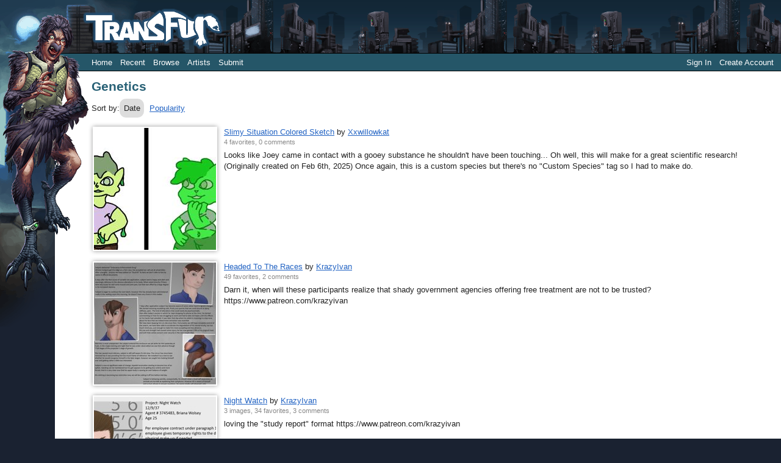

--- FILE ---
content_type: text/html; charset=utf-8
request_url: https://transfur.com/Tags/Genetics
body_size: 15571
content:
<!DOCTYPE html>
<html>
<head>
    <title>Genetics - Transfur</title>
    <meta name="viewport" content="width=device-width,initial-scale=1,minimum-scale=1,maximum-scale=2" />
    <meta name="application-name" content="Transfur" />

    
    
        <link rel="stylesheet" href="https://cdnjs.cloudflare.com/ajax/libs/select2/4.0.13/css/select2.min.css" integrity="sha512-nMNlpuaDPrqlEls3IX/Q56H36qvBASwb3ipuo3MxeWbsQB1881ox0cRv7UPTgBlriqoynt35KjEwgGUeUXIPnw==" crossorigin="anonymous" />
    
    <link rel="stylesheet" href="/css/core.css" />
    <link rel="stylesheet" href="/css/narrow.css" />
    <link rel="stylesheet" href="/themes/raven/theme.css" />
    
        <link rel="next" href="/Tags/Genetics/2" />

    
    

</head>
<body class="standardPage">
    


<div class="page-container">
    <header class="page-header">
        <div class="character">
            <img src="/themes/raven/images/character.png" />
        </div>
        <div class="logo">
            <a href="/">            
                <img src="/themes/raven/images/logo.png" alt="Transfur" />
            </a>
        </div>

        
<div class="navigation">
    <div class="coreLinks">
        <ul>
            <li><a href="/">Home</a></li>
            <li><a href="/Recent">Recent</a></li>
            <li>
                <a href="#" class="menuHeader" aria-haspopup="true">Browse</a>
                <ul>
                    <li><a href="/Species">Species</a></li>
                    <li><a href="/Themes">Themes</a></li>
                    <li><a href="/Popular">Popular</a></li>
                    <li><a href="/Sequences">Sequences</a></li>                    
                    <li><a href="/Challenges">Challenges</a></li>
                </ul>
            </li>                    
            <li><a href="/Artists">Artists</a></li>
                <li><a href="/Account/Register">Submit</a></li>
        </ul>
    </div>
    <div class="memberLinks">                
        <ul>
                <li><a href="/Account/Login">Sign In</a></li>
                <li><a href="/Account/Register">Create Account</a></li>
        </ul>
    </div>
</div>

    </header>

    <div class="page-content">
        




<h1>Genetics</h1>

<p class="sorting">
        <span class="optionSet">
            Sort by:
            <span class="option selected">Date</span>
            <a class="option" href="/Tags/Genetics/1?sort=Popularity">Popularity</a>
        </span>
    
</p>

    
<div class="galleryItemContainer">
        
<div class="galleryItem">
    <div class="thumbnail">
        <a href="/Users/xxwillowkat/Submissions/29624">
            <img src="/Users/xxwillowkat/Thumbnails/39249" 
                alt="" title="Slimy Situation Colored Sketch by Xxwillowkat" />
        </a>
    </div>
    <div class="content">      
        <div class="details">
            <span class="title">
                <a href="/Users/xxwillowkat/Submissions/29624">Slimy Situation Colored Sketch</a>
            </span>     
            by          
            <span class="artist">
                <a href="/Users/xxwillowkat">Xxwillowkat</a>
            </span><br />
            <span class="statistics">
                4 favorites, 
                0 comments
            </span>
        </div>
        <div class="description">
            Looks like Joey came in contact with a gooey substance he shouldn&#x27;t have been touching... Oh well, this will make for a great scientific research! (Originally created on Feb 6th, 2025)&#xD;&#xA;&#xD;&#xA;Once again, this is a custom species but there&#x27;s no &quot;Custom Species&quot; tag so I had to make do.
        </div>  
    </div>    
</div>

        
<div class="galleryItem">
    <div class="thumbnail">
        <a href="/Users/KrazyIvan/Submissions/25709">
            <img src="/Users/KrazyIvan/Thumbnails/34032" 
                alt="" title="Headed To The Races by KrazyIvan" />
        </a>
    </div>
    <div class="content">      
        <div class="details">
            <span class="title">
                <a href="/Users/KrazyIvan/Submissions/25709">Headed To The Races</a>
            </span>     
            by          
            <span class="artist">
                <a href="/Users/KrazyIvan">KrazyIvan</a>
            </span><br />
            <span class="statistics">
                49 favorites, 
                2 comments
            </span>
        </div>
        <div class="description">
            Darn it, when will these participants realize that shady government agencies offering free treatment are not to be trusted?&#xD;&#xA;&#xD;&#xA;https://www.patreon.com/krazyivan
        </div>  
    </div>    
</div>

        
<div class="galleryItem">
    <div class="thumbnail">
        <a href="/Users/KrazyIvan/Submissions/25582">
            <img src="/Users/KrazyIvan/Thumbnails/33768" 
                alt="" title="Night Watch by KrazyIvan" />
        </a>
    </div>
    <div class="content">      
        <div class="details">
            <span class="title">
                <a href="/Users/KrazyIvan/Submissions/25582">Night Watch</a>
            </span>     
            by          
            <span class="artist">
                <a href="/Users/KrazyIvan">KrazyIvan</a>
            </span><br />
            <span class="statistics">
3 images,                 34 favorites, 
                3 comments
            </span>
        </div>
        <div class="description">
            loving the &quot;study report&quot; format&#xD;&#xA;&#xD;&#xA;https://www.patreon.com/krazyivan
        </div>  
    </div>    
</div>

        
<div class="galleryItem">
    <div class="thumbnail">
        <a href="/Users/KrazyIvan/Submissions/25618">
            <img src="/Users/KrazyIvan/Thumbnails/33822" 
                alt="" title="Horse Play by KrazyIvan" />
        </a>
    </div>
    <div class="content">      
        <div class="details">
            <span class="title">
                <a href="/Users/KrazyIvan/Submissions/25618">Horse Play</a>
            </span>     
            by          
            <span class="artist">
                <a href="/Users/KrazyIvan">KrazyIvan</a>
            </span><br />
            <span class="statistics">
3 images,                 40 favorites, 
                2 comments
            </span>
        </div>
        <div class="description">
            Experiments in early TF stages for an upcoming sequence&#xD;&#xA;&#xD;&#xA;https://www.patreon.com/krazyivan
        </div>  
    </div>    
</div>

        
<div class="galleryItem">
    <div class="thumbnail">
        <a href="/Users/KrazyIvan/Submissions/25553">
            <img src="/Users/KrazyIvan/Thumbnails/33710" 
                alt="" title="Natural investigation by KrazyIvan" />
        </a>
    </div>
    <div class="content">      
        <div class="details">
            <span class="title">
                <a href="/Users/KrazyIvan/Submissions/25553">Natural investigation</a>
            </span>     
            by          
            <span class="artist">
                <a href="/Users/KrazyIvan">KrazyIvan</a>
            </span><br />
            <span class="statistics">
                67 favorites, 
                2 comments
            </span>
        </div>
        <div class="description">
            Fulfilling a need for data acquisition, BioForm and the Department of Environmental Preservation (D.E.P) work together with a volunteer from a pool of interns. &#xD;&#xA;The goal; To further understand wildfowl and to use a first hand accounts of the impacts of climate change to develop effective mitigations. &#xD;&#xA;The Subject: [Redacted] Number 008. Has been eagerly awaiting deployment on site.&#xD;&#xA;&#xD;&#xA;https://www.patreon.com/krazyivan
        </div>  
    </div>    
</div>

        
<div class="galleryItem">
    <div class="thumbnail">
        <a href="/Users/KrazyKurt/Submissions/25296">
            <img src="/Users/KrazyKurt/Thumbnails/33218" 
                alt="" title="Issues Of Lab Volunteering by KrazyKurt" />
        </a>
    </div>
    <div class="content">      
        <div class="details">
            <span class="title">
                <a href="/Users/KrazyKurt/Submissions/25296">Issues Of Lab Volunteering</a>
            </span>     
            by          
            <span class="artist">
                <a href="/Users/KrazyKurt">KrazyKurt</a>
            </span><br />
            <span class="statistics">
                75 favorites, 
                1 comment
            </span>
        </div>
        <div class="description">
            Laboratory tests are almost safe, but always something can go wrong.&#xD;&#xA;Apparently testing is going according to plan this time.&#xD;&#xA;And for a volunteer who clearly did not expect consequences after researching an unknown substance...
        </div>  
    </div>    
</div>

        
<div class="galleryItem">
    <div class="thumbnail">
        <a href="/Users/hukeng/Submissions/25160">
            <img src="/Users/hukeng/Thumbnails/32874" 
                alt="" title="Side Effects by Hukeng" />
        </a>
    </div>
    <div class="content">      
        <div class="details">
            <span class="title">
                <a href="/Users/hukeng/Submissions/25160">Side Effects</a>
            </span>     
            by          
            <span class="artist">
                <a href="/Users/hukeng">Hukeng</a>
            </span><br />
            <span class="statistics">
                36 favorites, 
                0 comments
            </span>
        </div>
        <div class="description">
            Needless to say, none of this was mentioned in the job description...
        </div>  
    </div>    
</div>

        
<div class="galleryItem">
    <div class="thumbnail">
        <a href="/Users/Sonicspirit/Submissions/23918">
            <img src="/Users/Sonicspirit/Thumbnails/31508" 
                alt="" title="Going for an Upgrade by Sonicspirit" />
        </a>
    </div>
    <div class="content">      
        <div class="details">
            <span class="title">
                <a href="/Users/Sonicspirit/Submissions/23918">Going for an Upgrade</a>
            </span>     
            by          
            <span class="artist">
                <a href="/Users/Sonicspirit">Sonicspirit</a>
            </span><br />
            <span class="statistics">
                12 favorites, 
                0 comments
            </span>
        </div>
        <div class="description">
            So hopefully this will be the start of a series! I wrote the below short story before FurSquared, after making the Weeping Robot Inn Con Suite sign! I really wanted to work with some of the ideas I had drawing Gazzy&#x27;s sona and mine, particularly since his sona is canonically 6 feet tall, and I wanted my dude to be able to move quadrupedally as well as bipedally, and to stand about 3 feet tall on his hind legs. I love the size contrast, and liked extrapolating how that would be specifically desig...
        </div>  
    </div>    
</div>

        
<div class="galleryItem">
    <div class="thumbnail">
        <a href="/Users/taitora9/Submissions/23827">
            <img src="/Users/taitora9/Thumbnails/31339" 
                alt="" title="Gigantic Hero by Taitora" />
        </a>
    </div>
    <div class="content">      
        <div class="details">
            <span class="title">
                <a href="/Users/taitora9/Submissions/23827">Gigantic Hero</a>
            </span>     
            by          
            <span class="artist">
                <a href="/Users/taitora9">Taitora</a>
            </span><br />
            <span class="statistics">
                24 favorites, 
                0 comments
            </span>
        </div>
        <div class="description">
            Not all heroes wear capes
        </div>  
    </div>    
</div>

        
<div class="galleryItem">
    <div class="thumbnail">
        <a href="/Users/Chiron28/Submissions/23718">
            <img src="/Users/Chiron28/Thumbnails/30131" 
                alt="" title="Careful, little Goo goes a long way by OttCorns" />
        </a>
    </div>
    <div class="content">      
        <div class="details">
            <span class="title">
                <a href="/Users/Chiron28/Submissions/23718">Careful, little Goo goes a long way</a>
            </span>     
            by          
            <span class="artist">
                <a href="/Users/Chiron28">OttCorns</a>
            </span><br />
            <span class="statistics">
                35 favorites, 
                4 comments
            </span>
        </div>
        <div class="description">
            Post TF from a rather memorable RP we had dabbling around in the Pokemon Universe. Enjoy. Marked dragon as Goodra in the pokemon universe is considered one.
        </div>  
    </div>    
</div>

</div>
        <p class="pageNavigation">

<a class="button next" href="/Tags/Genetics/2">Next</a>
        <span class="pageList">
            Page:
<span class="current">1</span> <a href="/Tags/Genetics/2">2</a> <a href="/Tags/Genetics/3">3</a>         </span>
    </p>


    </div>

    
<footer class="page-footer">
    <a href="/Terms">Terms of Use</a> |
    <a href="/ContentRules">Content Policy</a> |
    <a href="/Privacy">Privacy Statement</a> |
    <a href="/Contact">Contact Us</a>
</footer>

</div>


    <script type="text/javascript">
        var _gaq = _gaq || [];
        _gaq.push(['_setAccount', 'UA-2066641-1']);
        _gaq.push(['_setDomainName', 'transfur.com']);
        _gaq.push(['_trackPageview']);

        (function () {
            var ga = document.createElement('script'); ga.type = 'text/javascript'; ga.async = true;
            ga.src = ('https:' == document.location.protocol ? 'https://ssl' : 'http://www') + '.google-analytics.com/ga.js';
            var s = document.getElementsByTagName('script')[0]; s.parentNode.insertBefore(ga, s);
        })();
    </script>

    
    
        <script src="https://cdnjs.cloudflare.com/ajax/libs/jquery/3.6.0/jquery.min.js" integrity="sha512-894YE6QWD5I59HgZOGReFYm4dnWc1Qt5NtvYSaNcOP+u1T9qYdvdihz0PPSiiqn/+/3e7Jo4EaG7TubfWGUrMQ==" crossorigin="anonymous"></script>
        <script src="https://cdnjs.cloudflare.com/ajax/libs/jquery-validate/1.19.2/jquery.validate.min.js" integrity="sha512-UdIMMlVx0HEynClOIFSyOrPggomfhBKJE28LKl8yR3ghkgugPnG6iLfRfHwushZl1MOPSY6TsuBDGPK2X4zYKg==" crossorigin="anonymous"></script>
        <script src="https://cdnjs.cloudflare.com/ajax/libs/jquery-validation-unobtrusive/3.2.12/jquery.validate.unobtrusive.min.js" integrity="sha512-o6XqxgrUsKmchwy9G5VRNWSSxTS4Urr4loO6/0hYdpWmFUfHqGzawGxeQGMDqYzxjY9sbktPbNlkIQJWagVZQg==" crossorigin="anonymous"></script>
        <script src="https://cdnjs.cloudflare.com/ajax/libs/select2/4.0.13/js/select2.min.js" integrity="sha512-2ImtlRlf2VVmiGZsjm9bEyhjGW4dU7B6TNwh/hx/iSByxNENtj3WVE6o/9Lj4TJeVXPi4bnOIMXFIJJAeufa0A==" crossorigin="anonymous"></script>
    
    <script src="/js/jquery.toggleaction.js"></script>
    <script src="/js/navigation.js"></script>

    
    

</body>
</html>
